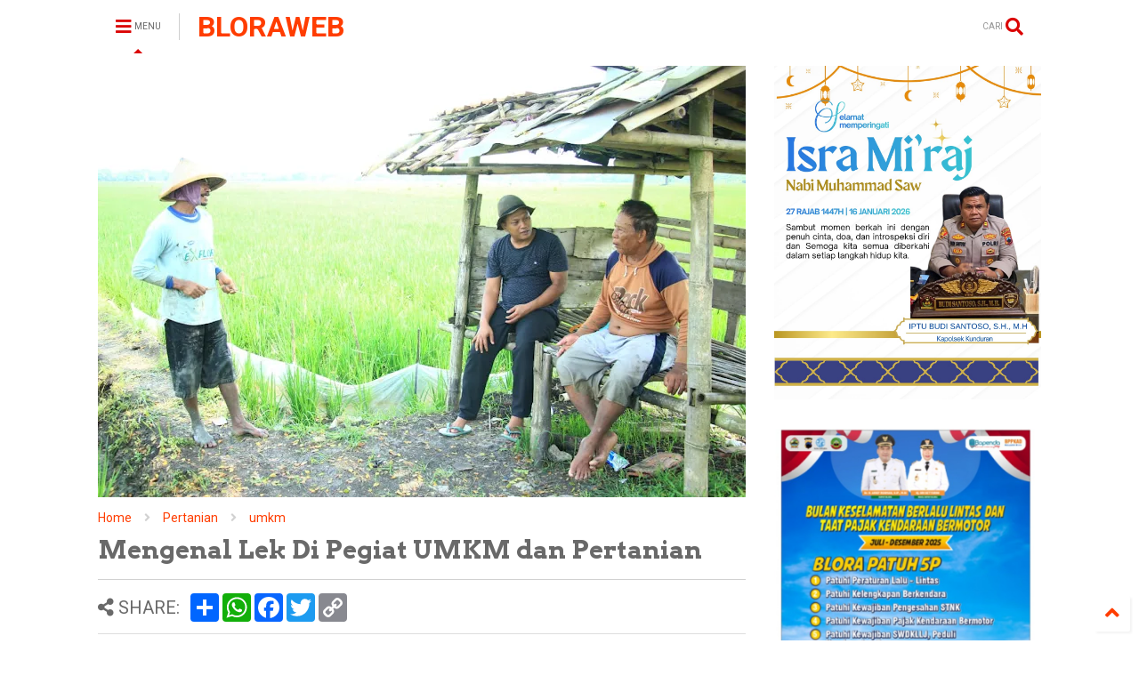

--- FILE ---
content_type: text/html; charset=utf-8
request_url: https://www.google.com/recaptcha/api2/aframe
body_size: 266
content:
<!DOCTYPE HTML><html><head><meta http-equiv="content-type" content="text/html; charset=UTF-8"></head><body><script nonce="d7zti2Kw94J5EbG6NL_snw">/** Anti-fraud and anti-abuse applications only. See google.com/recaptcha */ try{var clients={'sodar':'https://pagead2.googlesyndication.com/pagead/sodar?'};window.addEventListener("message",function(a){try{if(a.source===window.parent){var b=JSON.parse(a.data);var c=clients[b['id']];if(c){var d=document.createElement('img');d.src=c+b['params']+'&rc='+(localStorage.getItem("rc::a")?sessionStorage.getItem("rc::b"):"");window.document.body.appendChild(d);sessionStorage.setItem("rc::e",parseInt(sessionStorage.getItem("rc::e")||0)+1);localStorage.setItem("rc::h",'1769023744860');}}}catch(b){}});window.parent.postMessage("_grecaptcha_ready", "*");}catch(b){}</script></body></html>

--- FILE ---
content_type: text/javascript; charset=UTF-8
request_url: https://www.bloraweb.com/feeds/posts/default/-/Pertanian?max-results=3&start-index=14&alt=json-in-script&callback=jQuery2240000280717617739068_1769023742385&_=1769023742386
body_size: 6159
content:
// API callback
jQuery2240000280717617739068_1769023742385({"version":"1.0","encoding":"UTF-8","feed":{"xmlns":"http://www.w3.org/2005/Atom","xmlns$openSearch":"http://a9.com/-/spec/opensearchrss/1.0/","xmlns$blogger":"http://schemas.google.com/blogger/2008","xmlns$georss":"http://www.georss.org/georss","xmlns$gd":"http://schemas.google.com/g/2005","xmlns$thr":"http://purl.org/syndication/thread/1.0","id":{"$t":"tag:blogger.com,1999:blog-8304592902863202145"},"updated":{"$t":"2026-01-21T03:39:27.870-08:00"},"category":[{"term":"Berita Blora"},{"term":"Polhukam"},{"term":"Sosial"},{"term":"Politik"},{"term":"Pendidikan"},{"term":"Berita DPRD"},{"term":"Pemerintahan"},{"term":"Event"},{"term":"Kamtibmas"},{"term":"Budaya"},{"term":"Ekonomi"},{"term":"Infrastruktur"},{"term":"Kesehatan"},{"term":"Desa"},{"term":"Opini Blora"},{"term":"Olahraga"},{"term":"Pertanian"},{"term":"Lingkungan HIdup"},{"term":"gerakan"},{"term":"TNI"},{"term":"Berita Jateng"},{"term":"Kemanusiaan"},{"term":"Ketahanan Pangan"},{"term":"Layanan"},{"term":"geologi"},{"term":"Berita Pusat"},{"term":"Pemuda"},{"term":"Publik Figur"},{"term":"Produk"},{"term":"Wisata"},{"term":"keluarga"},{"term":"religi"},{"term":"Ulasan Produk"},{"term":"Investasi"},{"term":"Perbankan"},{"term":"Perempuan"},{"term":"Pilkades Serentak"},{"term":"Download"},{"term":"Korupsi"},{"term":"Lowongan Kerja"},{"term":"Pertambangan"},{"term":"Sastra"},{"term":"pertanahan"},{"term":"umkm"}],"title":{"type":"text","$t":"BLORAWEB"},"subtitle":{"type":"html","$t":"Good Governance News \u0026amp; Opinion Portal Kabupaten Blora"},"link":[{"rel":"http://schemas.google.com/g/2005#feed","type":"application/atom+xml","href":"https:\/\/www.bloraweb.com\/feeds\/posts\/default"},{"rel":"self","type":"application/atom+xml","href":"https:\/\/www.blogger.com\/feeds\/8304592902863202145\/posts\/default\/-\/Pertanian?alt=json-in-script\u0026start-index=14\u0026max-results=3"},{"rel":"alternate","type":"text/html","href":"https:\/\/www.bloraweb.com\/search\/label\/Pertanian"},{"rel":"hub","href":"http://pubsubhubbub.appspot.com/"},{"rel":"previous","type":"application/atom+xml","href":"https:\/\/www.blogger.com\/feeds\/8304592902863202145\/posts\/default\/-\/Pertanian\/-\/Pertanian?alt=json-in-script\u0026start-index=11\u0026max-results=3"},{"rel":"next","type":"application/atom+xml","href":"https:\/\/www.blogger.com\/feeds\/8304592902863202145\/posts\/default\/-\/Pertanian\/-\/Pertanian?alt=json-in-script\u0026start-index=17\u0026max-results=3"}],"author":[{"name":{"$t":"BLORAWEB"},"uri":{"$t":"http:\/\/www.blogger.com\/profile\/12070316445883651869"},"email":{"$t":"noreply@blogger.com"},"gd$image":{"rel":"http://schemas.google.com/g/2005#thumbnail","width":"32","height":"32","src":"\/\/blogger.googleusercontent.com\/img\/b\/R29vZ2xl\/AVvXsEgQMAiV_Wb3yI-NloRhNLX6QEfdXGxaHJKhqMvrsbRnZwO3VYA62ekzLuo1tObUfXySFIS_lvF7g9bKkv_5XChrzcraeyvuZT21Vk6_ANLmYbK5dRDHJqiupff01yGTzBYBTjn67sp-N9B6-R__Is5oTgJqiq-5dnIZKJAMHCPCt_Q\/s220\/LOGO-BLORAWEB.png"}}],"generator":{"version":"7.00","uri":"http://www.blogger.com","$t":"Blogger"},"openSearch$totalResults":{"$t":"19"},"openSearch$startIndex":{"$t":"14"},"openSearch$itemsPerPage":{"$t":"3"},"entry":[{"id":{"$t":"tag:blogger.com,1999:blog-8304592902863202145.post-1542161330595090659"},"published":{"$t":"2023-09-14T18:25:00.003-07:00"},"updated":{"$t":"2023-09-14T18:25:55.130-07:00"},"category":[{"scheme":"http://www.blogger.com/atom/ns#","term":"Berita Blora"},{"scheme":"http://www.blogger.com/atom/ns#","term":"Desa"},{"scheme":"http://www.blogger.com/atom/ns#","term":"Pertanian"}],"title":{"type":"text","$t":"Pastikan Tidak Ada Permainan Pupuk Bersubsidi TNI Turut Monev Distribusi"},"content":{"type":"html","$t":"\u003Cdiv class=\"separator\" style=\"clear: both; text-align: center;\"\u003E\u003Ca href=\"https:\/\/blogger.googleusercontent.com\/img\/b\/R29vZ2xl\/AVvXsEjf7aB4AO-H_UTDQYeEfnXCkl3NeEaakCL_-lTte4RiAEj--gDq44MfMOQld6oFbyMfnl16hXvzLy-cQjBFi_EmaIWnJ-MBi9fnqDwUhi9S-igXqtFNEAvHumdB4WDguFeXZuHvLlH0jMFV_R5YxyVwarpg5xk2A_12rnzT_hSH3lg8Qp684Xp6xqX38UA\/s1462\/BABINSA%20KORAMIL%2008%20KEDUNGTUBAN%20MONITORING%20DAN%20EVALUASI%20PENDISTRIBUSIAN%20PUPUK%20BERSUBSIDI.jpg\" imageanchor=\"1\" style=\"margin-left: 1em; margin-right: 1em;\"\u003E\u003Cimg alt=\"BABINSA KORAMIL 08 KEDUNGTUBAN MONITORING DAN EVALUASI PENDISTRIBUSIAN PUPUK BERSUBSIDI\" border=\"0\" data-original-height=\"822\" data-original-width=\"1462\" height=\"360\" src=\"https:\/\/blogger.googleusercontent.com\/img\/b\/R29vZ2xl\/AVvXsEjf7aB4AO-H_UTDQYeEfnXCkl3NeEaakCL_-lTte4RiAEj--gDq44MfMOQld6oFbyMfnl16hXvzLy-cQjBFi_EmaIWnJ-MBi9fnqDwUhi9S-igXqtFNEAvHumdB4WDguFeXZuHvLlH0jMFV_R5YxyVwarpg5xk2A_12rnzT_hSH3lg8Qp684Xp6xqX38UA\/w640-h360\/BABINSA%20KORAMIL%2008%20KEDUNGTUBAN%20MONITORING%20DAN%20EVALUASI%20PENDISTRIBUSIAN%20PUPUK%20BERSUBSIDI.jpg\" title=\"BABINSA KORAMIL 08 KEDUNGTUBAN MONITORING DAN EVALUASI PENDISTRIBUSIAN PUPUK BERSUBSIDI\" width=\"640\" \/\u003E\u003C\/a\u003E\u003C\/div\u003E\u003Cbr \/\u003E\u003Cp\u003EPada Kamis, (14\/9\/2023), Bintara Pembina Desa (Babinsa) dari Koramil 08\/Kedungtuban Kodim 0721\/Blora, Serka Setu dan Sertu Tarmuji, aktif terlibat dalam kegiatan monitor dan evaluasi pendistribusian pupuk bersubsidi di Desa Wado, Kecamatan Kedungtuban, Kabupaten Blora.\u003C\/p\u003E\u003Cp\u003EKapten Inf Puryanto, Danramil 08\/Kedungtuban melalui Babinsa Serka Setu, menyampaikan pentingnya pengawasan yang dilakukan oleh Babinsa untuk memastikan bahwa penyaluran pupuk, terutama menjelang musim tanam, tepat sasaran sesuai alokasinya. \"Dengan adanya pengawasan oleh Babinsa, diharapkan penyaluran pupuk bersubsidi akan berjalan lancar dan memihak petani,\" ungkapnya.\u003C\/p\u003E\u003Cp\u003ELebih lanjut, pengawasan yang dilakukan oleh Babinsa juga bertujuan untuk mencegah tindakan penimbunan atau penyelewengan pupuk bersubsidi oleh oknum yang tidak bertanggung jawab. Serka Setu menekankan, \"Kami berkomitmen untuk memastikan bahwa alokasi pupuk bersubsidi yang diberikan oleh distributor sesuai dengan kebutuhan para petani dan kelompok tani, yang biasa disebut RDKK (Rencana Definitif Kebutuhan Kelompok).\"\u003C\/p\u003E\u003Cp\u003E\"Pengawasan ini tidak hanya untuk menjaga kelancaran distribusi pupuk, tetapi juga untuk menjaga ketertiban dan kenyamanan bersama. Babinsa mengambil peran untuk memastikan bahwa pupuk sampai tepat jumlah, waktu dan sasaran sampai di tangan petani. Kami akan terus membantu dalam pengamanan distribusi pupuk, terutama saat mendekati musim tanam,\" tambahnya.\u003C\/p\u003E"},"link":[{"rel":"edit","type":"application/atom+xml","href":"https:\/\/www.blogger.com\/feeds\/8304592902863202145\/posts\/default\/1542161330595090659"},{"rel":"self","type":"application/atom+xml","href":"https:\/\/www.blogger.com\/feeds\/8304592902863202145\/posts\/default\/1542161330595090659"},{"rel":"alternate","type":"text/html","href":"https:\/\/www.bloraweb.com\/2023\/09\/pastikan-tidak-ada-permainan-pupuk.html","title":"Pastikan Tidak Ada Permainan Pupuk Bersubsidi TNI Turut Monev Distribusi"}],"author":[{"name":{"$t":"PERSDIGI.COM"},"uri":{"$t":"http:\/\/www.blogger.com\/profile\/14107467761360745900"},"email":{"$t":"noreply@blogger.com"},"gd$image":{"rel":"http://schemas.google.com/g/2005#thumbnail","width":"32","height":"32","src":"\/\/blogger.googleusercontent.com\/img\/b\/R29vZ2xl\/AVvXsEigq9C5zGM-c0UkwGR7xA3rtZDVJILR1UoDLNmf1H_seqhW3T7osdWi5vvTKFBxsTlDvRWU--CLxA4odeVGUS8kJYENoRlCp0XkC-sGAPdO1MGZmBiJ_8r7bOFC0Ixx5Bw\/s113\/RUSTIC-OPINION-PROFILE.png"}}],"media$thumbnail":{"xmlns$media":"http://search.yahoo.com/mrss/","url":"https:\/\/blogger.googleusercontent.com\/img\/b\/R29vZ2xl\/AVvXsEjf7aB4AO-H_UTDQYeEfnXCkl3NeEaakCL_-lTte4RiAEj--gDq44MfMOQld6oFbyMfnl16hXvzLy-cQjBFi_EmaIWnJ-MBi9fnqDwUhi9S-igXqtFNEAvHumdB4WDguFeXZuHvLlH0jMFV_R5YxyVwarpg5xk2A_12rnzT_hSH3lg8Qp684Xp6xqX38UA\/s72-w640-h360-c\/BABINSA%20KORAMIL%2008%20KEDUNGTUBAN%20MONITORING%20DAN%20EVALUASI%20PENDISTRIBUSIAN%20PUPUK%20BERSUBSIDI.jpg","height":"72","width":"72"},"georss$featurename":{"$t":"Wado, Kec. Kedungtuban, Kabupaten Blora, Jawa Tengah, Indonesia"},"georss$point":{"$t":"-7.2017424000000014 111.4901903"},"georss$box":{"$t":"-35.511976236178846 76.3339403 21.108491436178845 146.6464403"}},{"id":{"$t":"tag:blogger.com,1999:blog-8304592902863202145.post-4990082033349155341"},"published":{"$t":"2023-09-13T00:32:00.000-07:00"},"updated":{"$t":"2023-09-13T00:32:03.253-07:00"},"category":[{"scheme":"http://www.blogger.com/atom/ns#","term":"Berita Blora"},{"scheme":"http://www.blogger.com/atom/ns#","term":"Ekonomi"},{"scheme":"http://www.blogger.com/atom/ns#","term":"Pertanian"}],"title":{"type":"text","$t":"Panen Jagung Melimpah Bawa Berkah Keuangan Petani Blora, Apalagi Ditambah Panen Tembakau Sadana"},"content":{"type":"html","$t":"\u003Cdiv class=\"separator\" style=\"clear: both; text-align: center;\"\u003E\u003Ca href=\"https:\/\/blogger.googleusercontent.com\/img\/b\/R29vZ2xl\/AVvXsEhsLm-hyC-818Ew-qdH7tyIpaVyfWnm5s1t-8xk0EJaHDQcnMekeH-1X-909DMKaubZsS1A0J3Kmnm_S1L8tWsHDj7Abp21ty6EFQuUdWWux1mOUF3qpiH-EEikpWJ-ku3FRTQ1sgVLgezq4RkbfrgpzyEac90ihBjCiskOd1G4-Ie57Cdn90sz4JTT6bc\/s1024\/Keuangan%20Petani%20Cukup%20Baik%20Potensi%20Panen%20Jagung%20Di%20Blora%2011%20Ribu%20Hektare%20Lebih.jpeg\" imageanchor=\"1\" style=\"margin-left: 1em; margin-right: 1em;\"\u003E\u003Cimg alt=\"Keuangan Petani Cukup Baik Potensi Panen Jagung Di Blora 11 Ribu Hektare Lebih\" border=\"0\" data-original-height=\"683\" data-original-width=\"1024\" height=\"426\" src=\"https:\/\/blogger.googleusercontent.com\/img\/b\/R29vZ2xl\/AVvXsEhsLm-hyC-818Ew-qdH7tyIpaVyfWnm5s1t-8xk0EJaHDQcnMekeH-1X-909DMKaubZsS1A0J3Kmnm_S1L8tWsHDj7Abp21ty6EFQuUdWWux1mOUF3qpiH-EEikpWJ-ku3FRTQ1sgVLgezq4RkbfrgpzyEac90ihBjCiskOd1G4-Ie57Cdn90sz4JTT6bc\/w640-h426\/Keuangan%20Petani%20Cukup%20Baik%20Potensi%20Panen%20Jagung%20Di%20Blora%2011%20Ribu%20Hektare%20Lebih.jpeg\" title=\"Keuangan Petani Cukup Baik Potensi Panen Jagung Di Blora 11 Ribu Hektare Lebih\" width=\"640\" \/\u003E\u003C\/a\u003E\u003C\/div\u003E\u003Cbr \/\u003E\u003Cp\u003EKabar gembira datang dari Dinas Pertanian Kabupaten Blora, Jawa Tengah, di mana panen jagung yang melimpah telah membawa kebahagiaan kepada para petani di musim kemarau. Plt. Kepala Dinas Pangan Pertanian Peternakan dan Perikanan (DP4) Kabupaten Blora, Ngaliman, SP, M.MA, mengungkapkan kabar baik ini pada Rabu (13\/9\/2023).\u003C\/p\u003E\u003Cp\u003EDengan penuh sukacita, Ngaliman menyampaikan, \"Panen jagung di Blora memuaskan, berarti di musim kemarau ini, kemampuan keuangan petani cukup baik.\"\u003C\/p\u003E\u003Cp\u003EData yang disajikan oleh Plt. Kepala DP4 Blora mengungkap potensi panen jagung bulan September 2023 di 16 Kecamatan, yang menjanjikan hasil melimpah. Di antara daftar tersebut, Kecamatan Jati memiliki 2.724 hektare, Kecamatan Randublatung mencapai 1.840 hektare, Kecamatan Kradenan 45 hektare, Kecamatan Kedungtuban 447 hektare, dan Kecamatan Cepu 132 hektare. Sementara itu, Kecamatan Sambong memiliki 250 hektare, Kecamatan Jiken 0, Kecamatan Bogorejo 400 hektare, Kecamatan Jepon 803 hektare, dan Kecamatan Blora 1.000 hektare. Tak ketinggalan, Kecamatan Banjarejo memiliki 500 hektare, Kecamatan Tunjungan 188 hektare, Kecamatan Japah 368 hektare, Kecamatan Ngawen 538 hektare, Kecamatan Kunduran 302 hektare, dan Kecamatan Todanan mencapai 1.600 hektare.\u003C\/p\u003E\u003Cp\u003E\u003Cbr \/\u003E\u003C\/p\u003E\u003Cdiv class=\"separator\" style=\"clear: both; text-align: center;\"\u003E\u003Ca href=\"https:\/\/blogger.googleusercontent.com\/img\/b\/R29vZ2xl\/AVvXsEiCHgcv00xZhuuze6NZvlM_4J1EQmYJXAVjVYUoh6So0ayCi4Rc7gg-wybyeGv8cpgwz9y0v0WxlWmZvC1fgSB_V1pklyKMqp-VuIFN2wwiqcv6a01VcATj2-YivEYZ52fsXJHbENAMyawwlsZgTVZZdcPz0FNk_3M3OrFbF2nUrlQ8xuz7Nsw69WYRJFA\/s1024\/Plt%20Kepala%20Dinas%20Pangan%20Pertanian%20Peternakan%20dan%20Perikanan%20(DP4)%20Kabupaten%20Blora%20Ngaliman%20SP%20MMA%20September%202023.jpeg\" imageanchor=\"1\" style=\"margin-left: 1em; margin-right: 1em;\"\u003E\u003Cimg alt=\"Plt Kepala Dinas Pangan Pertanian Peternakan dan Perikanan (DP4) Kabupaten Blora Ngaliman SP MMA September 2023\" border=\"0\" data-original-height=\"683\" data-original-width=\"1024\" height=\"426\" src=\"https:\/\/blogger.googleusercontent.com\/img\/b\/R29vZ2xl\/AVvXsEiCHgcv00xZhuuze6NZvlM_4J1EQmYJXAVjVYUoh6So0ayCi4Rc7gg-wybyeGv8cpgwz9y0v0WxlWmZvC1fgSB_V1pklyKMqp-VuIFN2wwiqcv6a01VcATj2-YivEYZ52fsXJHbENAMyawwlsZgTVZZdcPz0FNk_3M3OrFbF2nUrlQ8xuz7Nsw69WYRJFA\/w640-h426\/Plt%20Kepala%20Dinas%20Pangan%20Pertanian%20Peternakan%20dan%20Perikanan%20(DP4)%20Kabupaten%20Blora%20Ngaliman%20SP%20MMA%20September%202023.jpeg\" title=\"Plt Kepala Dinas Pangan Pertanian Peternakan dan Perikanan (DP4) Kabupaten Blora Ngaliman SP MMA September 2023\" width=\"640\" \/\u003E\u003C\/a\u003E\u003C\/div\u003E\u003Cbr \/\u003E\u003Cp\u003ENgaliman menjelaskan lebih lanjut, \"Jumlah keseluruhannya di Kabupaten Blora mencapai 11.137 hektare, dengan rata-rata hasil panen sebesar 8 ton jagung pipilan kering per hektare.\"\u003C\/p\u003E\u003Cp\u003EIa juga mengungkapkan kebanggaannya atas hasil panen jagung baru-baru ini di Desa Bakah, Kecamatan Kunduran, yang didampingi oleh Bupati Blora, H. Arief Rohman, S.IP., M.Si. Petani setempat menggunakan bibit varietas Hibrida NK 212 yang tidak memerlukan banyak air, dan hasilnya mencapai ukuran jumbo dengan produksi mencapai 9,53 ton per hektare. Pada tahun 2022, Blora mampu memproduksi jagung sebanyak 429 ribu ton, sebuah potensi luar biasa yang memberikan harapan cerah bagi perekonomian daerah.\u003C\/p\u003E\u003Cp\u003ESelain potensi panen jagung yang luar biasa, Ngaliman juga menyoroti panen tembakau yang hasilnya dapat dibeli oleh PT. Sadana Rembang, memberikan dorongan tambahan bagi perekonomian petani di musim kemarau.\u003C\/p\u003E\u003Cp\u003ESementara itu, Sojo, seorang petani jagung yang tinggal di Kelurahan Beran, Kecamatan Blora, mengungkapkan rasa syukurnya. Meskipun musim kemarau berkepanjangan, ia masih dapat panen jagung, yang menguntungkan keuangan keluarganya. Dengan senyum di wajahnya, Sojo berkata, \"Alhamdulillah, bersyukur, bisa panen jagung. Harganya cukup bagus, untuk jagung kering dari batang, mencapai Rp4.500,00 per kilogram. Tapi kalau sudah pipilan kering, harganya naik menjadi Rp5.500,00 per kilogram.\"\u003C\/p\u003E"},"link":[{"rel":"edit","type":"application/atom+xml","href":"https:\/\/www.blogger.com\/feeds\/8304592902863202145\/posts\/default\/4990082033349155341"},{"rel":"self","type":"application/atom+xml","href":"https:\/\/www.blogger.com\/feeds\/8304592902863202145\/posts\/default\/4990082033349155341"},{"rel":"alternate","type":"text/html","href":"https:\/\/www.bloraweb.com\/2023\/09\/keuangan-petani-blora-semester-2-2023.html","title":"Panen Jagung Melimpah Bawa Berkah Keuangan Petani Blora, Apalagi Ditambah Panen Tembakau Sadana"}],"author":[{"name":{"$t":"PERSDIGI.COM"},"uri":{"$t":"http:\/\/www.blogger.com\/profile\/14107467761360745900"},"email":{"$t":"noreply@blogger.com"},"gd$image":{"rel":"http://schemas.google.com/g/2005#thumbnail","width":"32","height":"32","src":"\/\/blogger.googleusercontent.com\/img\/b\/R29vZ2xl\/AVvXsEigq9C5zGM-c0UkwGR7xA3rtZDVJILR1UoDLNmf1H_seqhW3T7osdWi5vvTKFBxsTlDvRWU--CLxA4odeVGUS8kJYENoRlCp0XkC-sGAPdO1MGZmBiJ_8r7bOFC0Ixx5Bw\/s113\/RUSTIC-OPINION-PROFILE.png"}}],"media$thumbnail":{"xmlns$media":"http://search.yahoo.com/mrss/","url":"https:\/\/blogger.googleusercontent.com\/img\/b\/R29vZ2xl\/AVvXsEhsLm-hyC-818Ew-qdH7tyIpaVyfWnm5s1t-8xk0EJaHDQcnMekeH-1X-909DMKaubZsS1A0J3Kmnm_S1L8tWsHDj7Abp21ty6EFQuUdWWux1mOUF3qpiH-EEikpWJ-ku3FRTQ1sgVLgezq4RkbfrgpzyEac90ihBjCiskOd1G4-Ie57Cdn90sz4JTT6bc\/s72-w640-h426-c\/Keuangan%20Petani%20Cukup%20Baik%20Potensi%20Panen%20Jagung%20Di%20Blora%2011%20Ribu%20Hektare%20Lebih.jpeg","height":"72","width":"72"},"georss$featurename":{"$t":"Blora, Kec. Blora, Kabupaten Blora, Jawa Tengah, Indonesia"},"georss$point":{"$t":"-6.9691275999999993 111.4186704"},"georss$box":{"$t":"-35.279361436178846 76.2624204 21.341106236178845 146.5749204"}},{"id":{"$t":"tag:blogger.com,1999:blog-8304592902863202145.post-3004105004535140463"},"published":{"$t":"2023-09-07T00:15:00.001-07:00"},"updated":{"$t":"2023-09-07T00:15:21.546-07:00"},"category":[{"scheme":"http://www.blogger.com/atom/ns#","term":"Berita Blora"},{"scheme":"http://www.blogger.com/atom/ns#","term":"Pertanian"}],"title":{"type":"text","$t":"Lelang Tanah Tlatah Kelurahan Bangkle Dukung Pertanian Lokal"},"content":{"type":"html","$t":"\u003Cdiv class=\"separator\" style=\"clear: both; text-align: center;\"\u003E\u003Ca href=\"https:\/\/blogger.googleusercontent.com\/img\/b\/R29vZ2xl\/AVvXsEjOi0hzlTR3l091YkqyKhjh09yfp67nk_1XIEhVC95ufZCzQAZQwtbZQKvD-3D2xoHM78xvPY7K5TGudwWH4WMfT-Gpdxlyq3aEXsOTdTMimdDRPsVw9lg5VtUCF6rYrAwVQ66-lS1zQqGaJoivkcHrZte9OSNGYs3-l27IQGdVPqHkV71Y4koePiRtOro\/s677\/Lelang%20Eks%20Bengkok%20Kelurahan%20Tahun%202023.jpeg\" imageanchor=\"1\" style=\"margin-left: 1em; margin-right: 1em;\"\u003E\u003Cimg alt=\"Lelang Eks Bengkok Kelurahan Tahun 2023\" border=\"0\" data-original-height=\"381\" data-original-width=\"677\" height=\"360\" src=\"https:\/\/blogger.googleusercontent.com\/img\/b\/R29vZ2xl\/AVvXsEjOi0hzlTR3l091YkqyKhjh09yfp67nk_1XIEhVC95ufZCzQAZQwtbZQKvD-3D2xoHM78xvPY7K5TGudwWH4WMfT-Gpdxlyq3aEXsOTdTMimdDRPsVw9lg5VtUCF6rYrAwVQ66-lS1zQqGaJoivkcHrZte9OSNGYs3-l27IQGdVPqHkV71Y4koePiRtOro\/w640-h360\/Lelang%20Eks%20Bengkok%20Kelurahan%20Tahun%202023.jpeg\" title=\"Lelang Eks Bengkok Kelurahan Tahun 2023\" width=\"640\" \/\u003E\u003C\/a\u003E\u003C\/div\u003E\u003Cbr \/\u003E\u003Cp\u003EHari Kamis (7\/9\/2023) ini menjadi saksi kegiatan yang begitu penting bagi para petani di Kelurahan Bangkle, Blora. Setiap tahunnya, Pemerintahan Kelurahan Bangkle mengadakan Lelang Tanah Kelurahan eks bengkok untuk mendukung petani di wilayah tersebut. Acara ini selalu berhasil mempererat sinergi antara Kalur Bangkle, Fransiscus Otto Yoedanto, SE, MM., dengan Babinsa anggota Koramil 01\/Blora, Sertu Trimono.\u003C\/p\u003E\u003Cp\u003EAcara lelang tanah tlatah atau tanah eks bengkok Kelurahan Bangkle, berlangsung di pendopo kantor Kelurahan Bangkle, Jl. Jendral Sudirman no. 119 ini menjadi momen yang dinantikan oleh petani. Tahun ini, sebanyak 20 bidang tanah diletakan pada meja lelang untuk para petani berkompetisi.\u003C\/p\u003E\u003Cp\u003ETidak hanya dihadiri oleh Kalur Bangkle dan Babinsa, namun juga dihadiri oleh berbagai pihak terkait, seperti BPPKAD, Kasi Pembangunan Kecamatan Blora, Dendro Bayu Aji, S.H., Tim lelang dari Tata Pemerintahan Pemkab. Blora, Nur Bekti Yuliarto, S.STP, MM., serta perwakilan dari Bank Jateng, Rida. Terdapat juga kurang lebih 25 petani yang aktif berpartisipasi dalam lelang tersebut.\u003C\/p\u003E\u003Cdiv class=\"separator\" style=\"clear: both; text-align: center;\"\u003E\u003Cbr \/\u003E\u003C\/div\u003E\u003Cdiv class=\"separator\" style=\"clear: both; text-align: center;\"\u003E\u003Ca href=\"https:\/\/blogger.googleusercontent.com\/img\/b\/R29vZ2xl\/AVvXsEhJ6dVx_i0fsdVT-UddQFIPt89OMLnrnGAaTA8P5v_dzANGrrDtIbPp0v_4TQwLmKmHo4ba8hfnuY6SGy2kvk00kjuKZYGcyI27c2yN7CPz_u7hkrTLzbsTtEwBbcvwJa9Y4CaFLN3SWNPPIT1jlhzLiXNsUcXc4g3uz1npdsXwFtKfkHCwoLdctFQmd_Q\/s732\/Babinsa%20Kelurahan%20Bangkle%20Hadiri%20Lelang%20Eks%20Bengkok%20Kelurahan%20Tahun%202023.jpeg\" imageanchor=\"1\" style=\"margin-left: 1em; margin-right: 1em;\"\u003E\u003Cimg alt=\"Babinsa Kelurahan Bangkle Hadiri Lelang Eks Bengkok Kelurahan Tahun 2023\" border=\"0\" data-original-height=\"411\" data-original-width=\"732\" height=\"360\" src=\"https:\/\/blogger.googleusercontent.com\/img\/b\/R29vZ2xl\/AVvXsEhJ6dVx_i0fsdVT-UddQFIPt89OMLnrnGAaTA8P5v_dzANGrrDtIbPp0v_4TQwLmKmHo4ba8hfnuY6SGy2kvk00kjuKZYGcyI27c2yN7CPz_u7hkrTLzbsTtEwBbcvwJa9Y4CaFLN3SWNPPIT1jlhzLiXNsUcXc4g3uz1npdsXwFtKfkHCwoLdctFQmd_Q\/w640-h360\/Babinsa%20Kelurahan%20Bangkle%20Hadiri%20Lelang%20Eks%20Bengkok%20Kelurahan%20Tahun%202023.jpeg\" title=\"Babinsa Kelurahan Bangkle Hadiri Lelang Eks Bengkok Kelurahan Tahun 2023\" width=\"640\" \/\u003E\u003C\/a\u003E\u003C\/div\u003E\u003Cbr \/\u003E\u003Cp\u003ESertu Trimono, Babinsa yang turut hadir dalam acara ini menjelaskan, \"Sistem lelang yang diterapkan adalah terbuka dan bebas untuk para petani di Kelurahan Bangkle, namun Perangkat Kelurahan tidak diperbolehkan untuk ikut serta. Para petani bersaing dengan menawarkan harga yang lebih tinggi, dan yang menawar tertinggi akan menjadi pemenang, mendapatkan garapan Tlatah sawah selama musim tanam di tahun 2023 dan 2024.\"\u003C\/p\u003E\u003Cp\u003EKasi Pembangunan Kecamatan Blora, Dendro Bayu Aji, S.H., menambahkan, \"Lelang untuk masa tanam tahun 2023 dan 2024 ini melibatkan beberapa titik bidang lokasi, khususnya tanah eks bengkok di Kelurahan Bangkle.\"\u003C\/p\u003E\u003Cp\u003EKepala Kelurahan Bangkle, Fransiscus Otto Yoedanto, SE, MM., menegaskan bahwa pihaknya hanya sebagai penyelenggara lelang semata. \"Pemenang lelang akan membayar hasil lelang langsung kepada pemerintah daerah melalui BPD Kabupaten Blora,\" ungkapnya.\u003C\/p\u003E\u003Cp\u003EAcara lelang tanah ini tidak hanya memberikan kesempatan bagi petani untuk memperoleh lahan yang mereka butuhkan, tetapi juga menciptakan sinergi positif antara pemerintah, Babinsa, Bhabinkamtibmas setempat dan masyarakat petani, memperkuat ikatan komunitas, dan mendukung pertanian lokal di Kelurahan Bangkle Kabupaten Blora.\u003C\/p\u003E\u003Cp\u003EDengan dukungan Koramil 01\/Blora, kegiatan ini menjadi bukti konkret dari upaya Pemerintah Kelurahan Bangkle dalam mendukung sektor pertanian dan meningkatkan kesejahteraan petani di wilayahnya.\u003C\/p\u003E"},"link":[{"rel":"edit","type":"application/atom+xml","href":"https:\/\/www.blogger.com\/feeds\/8304592902863202145\/posts\/default\/3004105004535140463"},{"rel":"self","type":"application/atom+xml","href":"https:\/\/www.blogger.com\/feeds\/8304592902863202145\/posts\/default\/3004105004535140463"},{"rel":"alternate","type":"text/html","href":"https:\/\/www.bloraweb.com\/2023\/09\/lelang-tanah-tlatah-kelurahan-bangkle.html","title":"Lelang Tanah Tlatah Kelurahan Bangkle Dukung Pertanian Lokal"}],"author":[{"name":{"$t":"PERSDIGI.COM"},"uri":{"$t":"http:\/\/www.blogger.com\/profile\/14107467761360745900"},"email":{"$t":"noreply@blogger.com"},"gd$image":{"rel":"http://schemas.google.com/g/2005#thumbnail","width":"32","height":"32","src":"\/\/blogger.googleusercontent.com\/img\/b\/R29vZ2xl\/AVvXsEigq9C5zGM-c0UkwGR7xA3rtZDVJILR1UoDLNmf1H_seqhW3T7osdWi5vvTKFBxsTlDvRWU--CLxA4odeVGUS8kJYENoRlCp0XkC-sGAPdO1MGZmBiJ_8r7bOFC0Ixx5Bw\/s113\/RUSTIC-OPINION-PROFILE.png"}}],"media$thumbnail":{"xmlns$media":"http://search.yahoo.com/mrss/","url":"https:\/\/blogger.googleusercontent.com\/img\/b\/R29vZ2xl\/AVvXsEjOi0hzlTR3l091YkqyKhjh09yfp67nk_1XIEhVC95ufZCzQAZQwtbZQKvD-3D2xoHM78xvPY7K5TGudwWH4WMfT-Gpdxlyq3aEXsOTdTMimdDRPsVw9lg5VtUCF6rYrAwVQ66-lS1zQqGaJoivkcHrZte9OSNGYs3-l27IQGdVPqHkV71Y4koePiRtOro\/s72-w640-h360-c\/Lelang%20Eks%20Bengkok%20Kelurahan%20Tahun%202023.jpeg","height":"72","width":"72"},"georss$featurename":{"$t":"Bangkle, Kec. Blora, Kabupaten Blora, Jawa Tengah, Indonesia"},"georss$point":{"$t":"-6.9704824999999992 111.4350413"},"georss$box":{"$t":"-35.280716336178841 76.2787913 21.339751336178846 146.5912913"}}]}});

--- FILE ---
content_type: text/javascript; charset=UTF-8
request_url: https://www.bloraweb.com/feeds/posts/default/-/Pertanian?max-results=4&start-index=2&alt=json-in-script&callback=jQuery2240000280717617739068_1769023742383&_=1769023742384
body_size: 9468
content:
// API callback
jQuery2240000280717617739068_1769023742383({"version":"1.0","encoding":"UTF-8","feed":{"xmlns":"http://www.w3.org/2005/Atom","xmlns$openSearch":"http://a9.com/-/spec/opensearchrss/1.0/","xmlns$blogger":"http://schemas.google.com/blogger/2008","xmlns$georss":"http://www.georss.org/georss","xmlns$gd":"http://schemas.google.com/g/2005","xmlns$thr":"http://purl.org/syndication/thread/1.0","id":{"$t":"tag:blogger.com,1999:blog-8304592902863202145"},"updated":{"$t":"2026-01-21T03:39:27.870-08:00"},"category":[{"term":"Berita Blora"},{"term":"Polhukam"},{"term":"Sosial"},{"term":"Politik"},{"term":"Pendidikan"},{"term":"Berita DPRD"},{"term":"Pemerintahan"},{"term":"Event"},{"term":"Kamtibmas"},{"term":"Budaya"},{"term":"Ekonomi"},{"term":"Infrastruktur"},{"term":"Kesehatan"},{"term":"Desa"},{"term":"Opini Blora"},{"term":"Olahraga"},{"term":"Pertanian"},{"term":"Lingkungan HIdup"},{"term":"gerakan"},{"term":"TNI"},{"term":"Berita Jateng"},{"term":"Kemanusiaan"},{"term":"Ketahanan Pangan"},{"term":"Layanan"},{"term":"geologi"},{"term":"Berita Pusat"},{"term":"Pemuda"},{"term":"Publik Figur"},{"term":"Produk"},{"term":"Wisata"},{"term":"keluarga"},{"term":"religi"},{"term":"Ulasan Produk"},{"term":"Investasi"},{"term":"Perbankan"},{"term":"Perempuan"},{"term":"Pilkades Serentak"},{"term":"Download"},{"term":"Korupsi"},{"term":"Lowongan Kerja"},{"term":"Pertambangan"},{"term":"Sastra"},{"term":"pertanahan"},{"term":"umkm"}],"title":{"type":"text","$t":"BLORAWEB"},"subtitle":{"type":"html","$t":"Good Governance News \u0026amp; Opinion Portal Kabupaten Blora"},"link":[{"rel":"http://schemas.google.com/g/2005#feed","type":"application/atom+xml","href":"https:\/\/www.bloraweb.com\/feeds\/posts\/default"},{"rel":"self","type":"application/atom+xml","href":"https:\/\/www.blogger.com\/feeds\/8304592902863202145\/posts\/default\/-\/Pertanian?alt=json-in-script\u0026start-index=2\u0026max-results=4"},{"rel":"alternate","type":"text/html","href":"https:\/\/www.bloraweb.com\/search\/label\/Pertanian"},{"rel":"hub","href":"http://pubsubhubbub.appspot.com/"},{"rel":"previous","type":"application/atom+xml","href":"https:\/\/www.blogger.com\/feeds\/8304592902863202145\/posts\/default\/-\/Pertanian\/-\/Pertanian?alt=json-in-script\u0026start-index=1\u0026max-results=4"},{"rel":"next","type":"application/atom+xml","href":"https:\/\/www.blogger.com\/feeds\/8304592902863202145\/posts\/default\/-\/Pertanian\/-\/Pertanian?alt=json-in-script\u0026start-index=6\u0026max-results=4"}],"author":[{"name":{"$t":"BLORAWEB"},"uri":{"$t":"http:\/\/www.blogger.com\/profile\/12070316445883651869"},"email":{"$t":"noreply@blogger.com"},"gd$image":{"rel":"http://schemas.google.com/g/2005#thumbnail","width":"32","height":"32","src":"\/\/blogger.googleusercontent.com\/img\/b\/R29vZ2xl\/AVvXsEgQMAiV_Wb3yI-NloRhNLX6QEfdXGxaHJKhqMvrsbRnZwO3VYA62ekzLuo1tObUfXySFIS_lvF7g9bKkv_5XChrzcraeyvuZT21Vk6_ANLmYbK5dRDHJqiupff01yGTzBYBTjn67sp-N9B6-R__Is5oTgJqiq-5dnIZKJAMHCPCt_Q\/s220\/LOGO-BLORAWEB.png"}}],"generator":{"version":"7.00","uri":"http://www.blogger.com","$t":"Blogger"},"openSearch$totalResults":{"$t":"19"},"openSearch$startIndex":{"$t":"2"},"openSearch$itemsPerPage":{"$t":"4"},"entry":[{"id":{"$t":"tag:blogger.com,1999:blog-8304592902863202145.post-7946555884826204422"},"published":{"$t":"2024-12-09T05:29:00.005-08:00"},"updated":{"$t":"2024-12-09T05:29:47.635-08:00"},"category":[{"scheme":"http://www.blogger.com/atom/ns#","term":"Berita Blora"},{"scheme":"http://www.blogger.com/atom/ns#","term":"Pertanian"}],"title":{"type":"text","$t":"Menteri Agus Andrianto Ajak Sinergi untuk Ketahanan Pangan Nasional di Blora"},"content":{"type":"html","$t":"\u003Cdiv class=\"separator\" style=\"clear: both; text-align: center;\"\u003E\u003Ca href=\"https:\/\/blogger.googleusercontent.com\/img\/b\/R29vZ2xl\/AVvXsEjUtfwU-6HJPJbJqr6F7MMWvpE6nP7JkchysHHBGxlQ6hzoD6V0FVEXlGgccIAuaxUHGv5r-QNXmoid8SaH3NHlbDzPVrSlyASax-o-qH9VKm1e4MO0LrSjgEoyxy3ThBsJFzvbrmIG5EnPFxD2VfQvhKufiewDrxZSJVn4f7nolZVnIh9wLX5vOrT2-_E\/s1280\/IMG-20241209-WA0088.jpg\" imageanchor=\"1\" style=\"margin-left: 1em; margin-right: 1em;\"\u003E\u003Cimg border=\"0\" data-original-height=\"853\" data-original-width=\"1280\" height=\"426\" src=\"https:\/\/blogger.googleusercontent.com\/img\/b\/R29vZ2xl\/AVvXsEjUtfwU-6HJPJbJqr6F7MMWvpE6nP7JkchysHHBGxlQ6hzoD6V0FVEXlGgccIAuaxUHGv5r-QNXmoid8SaH3NHlbDzPVrSlyASax-o-qH9VKm1e4MO0LrSjgEoyxy3ThBsJFzvbrmIG5EnPFxD2VfQvhKufiewDrxZSJVn4f7nolZVnIh9wLX5vOrT2-_E\/w640-h426\/IMG-20241209-WA0088.jpg\" width=\"640\" \/\u003E\u003C\/a\u003E\u003C\/div\u003E\u003Cp\u003EBlora, sebuah kabupaten dengan potensi pertanian yang besar, mendapat kehormatan dikunjungi oleh Menteri Imigrasi dan Pemasyarakatan, Komjen Pol (Purn) Drs. Agus Andrianto, bersama Wakil Menteri Pertanian Sudaryono, pada Senin (9\/12\/2024). Kunjungan kerja ini berfokus pada kegiatan Gerakan Tanam Padi Bersama di Desa Kentong, Kecamatan Cepu, sebagai wujud nyata komitmen pemerintah dalam mendukung ketahanan pangan nasional.\u003C\/p\u003E\u003Cdiv class=\"separator\" style=\"clear: both; text-align: center;\"\u003E\u003Ca href=\"https:\/\/blogger.googleusercontent.com\/img\/b\/R29vZ2xl\/AVvXsEjVcE6_t5WxR8PM6LFQpjQukyw_dWpvz4AAgKnSgaximNkIK9IKX_xKKuz5Jqv1dfY3FYU4wOtVSLmd5UTWMDjyYnvGgN8nEB5sYpf9076q7tfMkrlaNJSrH3KZAc9s3x0ewzXVSTALUh73WLrKar2MPgXNv9iY-y3CqEN613Aih-7a7tU2pm9y9v-97G8\/s1280\/IMG-20241209-WA0082.jpg\" imageanchor=\"1\" style=\"margin-left: 1em; margin-right: 1em;\"\u003E\u003Cimg border=\"0\" data-original-height=\"853\" data-original-width=\"1280\" height=\"426\" src=\"https:\/\/blogger.googleusercontent.com\/img\/b\/R29vZ2xl\/AVvXsEjVcE6_t5WxR8PM6LFQpjQukyw_dWpvz4AAgKnSgaximNkIK9IKX_xKKuz5Jqv1dfY3FYU4wOtVSLmd5UTWMDjyYnvGgN8nEB5sYpf9076q7tfMkrlaNJSrH3KZAc9s3x0ewzXVSTALUh73WLrKar2MPgXNv9iY-y3CqEN613Aih-7a7tU2pm9y9v-97G8\/w640-h426\/IMG-20241209-WA0082.jpg\" width=\"640\" \/\u003E\u003C\/a\u003E\u003C\/div\u003E\u003Cp\u003EKegiatan ini menjadi bagian dari program Tanam Serentak yang digagas oleh Kementerian Pertanian dan PT. Wilmar Padi Indonesia. Secara nasional, kegiatan serupa berlangsung di lebih dari 24 titik dengan total luas tanam mencapai 14.500 hektare. Untuk Kabupaten Blora, area yang dilibatkan adalah 200 hektare.\u003C\/p\u003E\u003Cdiv class=\"separator\" style=\"clear: both; text-align: center;\"\u003E\u003Ca href=\"https:\/\/blogger.googleusercontent.com\/img\/b\/R29vZ2xl\/AVvXsEharHHdKGm07gu6yeOSuW_wf3xPFILYxhog-ZN2fExMtPB0ejTEfDHi8knf3WDb1In7KuIK3Ez8yJVIyEaUw_4SUHcUEEbXBodcuMI0-vEoU47ginr_SzsWKwDUNdLS-AuSypqRABJSXfpV_nfXirZBCVzyWnVUYT7yq-XccRMXPGSOscCd3bSH7X8Kbeg\/s1280\/IMG-20241209-WA0078.jpg\" imageanchor=\"1\" style=\"margin-left: 1em; margin-right: 1em;\"\u003E\u003Cimg border=\"0\" data-original-height=\"853\" data-original-width=\"1280\" height=\"426\" src=\"https:\/\/blogger.googleusercontent.com\/img\/b\/R29vZ2xl\/AVvXsEharHHdKGm07gu6yeOSuW_wf3xPFILYxhog-ZN2fExMtPB0ejTEfDHi8knf3WDb1In7KuIK3Ez8yJVIyEaUw_4SUHcUEEbXBodcuMI0-vEoU47ginr_SzsWKwDUNdLS-AuSypqRABJSXfpV_nfXirZBCVzyWnVUYT7yq-XccRMXPGSOscCd3bSH7X8Kbeg\/w640-h426\/IMG-20241209-WA0078.jpg\" width=\"640\" \/\u003E\u003C\/a\u003E\u003C\/div\u003E\u003Cp\u003E\"Kabupaten Blora merasa terhormat menjadi lokasi kegiatan yang sangat penting ini. Potensi pertanian kami, khususnya padi dan jagung, menjadi andalan dalam mendukung ketahanan pangan nasional,\" ujarnya.\u003C\/p\u003E\u003Cp\u003ESebagai salah satu kabupaten dengan luas panen tertinggi di Jawa Tengah, Blora mencatatkan produksi padi sebesar 627.715 ton pada 2023. Namun, sebagian besar sawah di Blora merupakan sawah tadah hujan. Hanya area sepanjang Sungai Bengawan Solo yang memiliki irigasi dan mampu panen hingga tiga kali setahun.\u003C\/p\u003E\u003Cp\u003E\"Kami berharap model tanam intensif ini dapat menyebar ke wilayah lain, sehingga produktivitas pertanian semakin meningkat,\" kata Bupati Arief.\u003C\/p\u003E\u003Cdiv class=\"separator\" style=\"clear: both; text-align: center;\"\u003E\u003Ca href=\"https:\/\/blogger.googleusercontent.com\/img\/b\/R29vZ2xl\/AVvXsEgG3n_oef3HGTzb1JFw275D7XM0EPLIH0u4hrcIK98Uijo8wKcLbhJQs0nCUihWQuhVL3NiZEYwYXhpgOBzvppixxGaIS5JlE_SKwXNMeBbxrM92aoli7Lnv7plO4PS8FX-dyG9kvqeASXWSblx0Y0CgsJszC8jhqH6dxE4q8gE4kSJqTuJFXus3abmdHU\/s1280\/IMG-20241209-WA0072.jpg\" imageanchor=\"1\" style=\"margin-left: 1em; margin-right: 1em;\"\u003E\u003Cimg border=\"0\" data-original-height=\"853\" data-original-width=\"1280\" height=\"426\" src=\"https:\/\/blogger.googleusercontent.com\/img\/b\/R29vZ2xl\/AVvXsEgG3n_oef3HGTzb1JFw275D7XM0EPLIH0u4hrcIK98Uijo8wKcLbhJQs0nCUihWQuhVL3NiZEYwYXhpgOBzvppixxGaIS5JlE_SKwXNMeBbxrM92aoli7Lnv7plO4PS8FX-dyG9kvqeASXWSblx0Y0CgsJszC8jhqH6dxE4q8gE4kSJqTuJFXus3abmdHU\/w640-h426\/IMG-20241209-WA0072.jpg\" width=\"640\" \/\u003E\u003C\/a\u003E\u003C\/div\u003E\u003Cp\u003EMenteri Imigrasi dan Pemasyarakatan, Agus Andrianto, menyampaikan pentingnya kolaborasi lintas sektor untuk mendukung swasembada pangan, termasuk memanfaatkan lahan di lembaga pemasyarakatan.\u003C\/p\u003E\u003Cp\u003E\"Warga binaan di Lapas dapat dilatih menjadi brigade pertanian, sehingga keterampilan mereka bermanfaat bagi diri sendiri maupun masyarakat,\" ungkapnya.\u003C\/p\u003E\u003Cp\u003ELangkah ini, menurut Agus, juga sejalan dengan visi Presiden RI Prabowo Subianto untuk menjadikan Indonesia mandiri di bidang pangan. Ia menegaskan perlunya peran aktif pemerintah daerah, masyarakat, dan sektor swasta untuk mencapainya.\u003C\/p\u003E\u003Cdiv class=\"separator\" style=\"clear: both; text-align: center;\"\u003E\u003Ca href=\"https:\/\/blogger.googleusercontent.com\/img\/b\/R29vZ2xl\/AVvXsEgRl1yXnyiEtjkiLMlLz1fYD4x648bdNqg_fS-kifJCxJdA4dbuoKzQsZ4JQ4H5hrbZJqW7NtEiHtxdlsFFBtqgGdRRyU8rSW5gAlYOZwgmlUtpu4IBrMEJwROTADaXEdW3d1gzQ1Qz0nbFCnJbJiCnN3o1XXFKTqACJND_eeT88rmuaXqBuOeXZdl-vaY\/s1280\/IMG-20241209-WA0083.jpg\" imageanchor=\"1\" style=\"margin-left: 1em; margin-right: 1em;\"\u003E\u003Cimg border=\"0\" data-original-height=\"853\" data-original-width=\"1280\" height=\"426\" src=\"https:\/\/blogger.googleusercontent.com\/img\/b\/R29vZ2xl\/AVvXsEgRl1yXnyiEtjkiLMlLz1fYD4x648bdNqg_fS-kifJCxJdA4dbuoKzQsZ4JQ4H5hrbZJqW7NtEiHtxdlsFFBtqgGdRRyU8rSW5gAlYOZwgmlUtpu4IBrMEJwROTADaXEdW3d1gzQ1Qz0nbFCnJbJiCnN3o1XXFKTqACJND_eeT88rmuaXqBuOeXZdl-vaY\/w640-h426\/IMG-20241209-WA0083.jpg\" width=\"640\" \/\u003E\u003C\/a\u003E\u003C\/div\u003E\u003Cp\u003EPemerintah Kabupaten Blora terus berupaya meningkatkan produktivitas pertanian dengan melibatkan berbagai pihak. Kerja sama dengan PT. Wilmar Padi Indonesia melalui program Farmer Engagement Program (FEP) berhasil meningkatkan hasil panen hingga 10,5 ton per hektare, lebih tinggi dibanding metode tradisional.\u003C\/p\u003E\u003Cp\u003E\"Program seperti ini adalah bukti bahwa kolaborasi dapat memberikan dampak besar bagi kesejahteraan petani dan ketahanan pangan nasional,\" ujar Presiden Direktur PT. Wilmar Padi Indonesia, Saronto.\u003C\/p\u003E\u003Cdiv class=\"separator\" style=\"clear: both; text-align: center;\"\u003E\u003Ca href=\"https:\/\/blogger.googleusercontent.com\/img\/b\/R29vZ2xl\/AVvXsEhxyS3gTj_u_W_ULSx7nztKJNFnUMWjRuMwUJkyAjUIUCcGrs0iwGDeIyYEY1iY8YiAXGdH3Jb2lhbIpW2SzruUYm8PH9B2Zv88AeRkYYh5BnTeHOnb4I9Pe7mzHB2wAD2YdYcESw948xmrh9j59RFYC8_LgW3_mwb5xEsVpTxKvslrY0RWPbGOPA-Djmc\/s1280\/IMG-20241209-WA0074.jpg\" imageanchor=\"1\" style=\"margin-left: 1em; margin-right: 1em;\"\u003E\u003Cimg border=\"0\" data-original-height=\"853\" data-original-width=\"1280\" height=\"426\" src=\"https:\/\/blogger.googleusercontent.com\/img\/b\/R29vZ2xl\/AVvXsEhxyS3gTj_u_W_ULSx7nztKJNFnUMWjRuMwUJkyAjUIUCcGrs0iwGDeIyYEY1iY8YiAXGdH3Jb2lhbIpW2SzruUYm8PH9B2Zv88AeRkYYh5BnTeHOnb4I9Pe7mzHB2wAD2YdYcESw948xmrh9j59RFYC8_LgW3_mwb5xEsVpTxKvslrY0RWPbGOPA-Djmc\/w640-h426\/IMG-20241209-WA0074.jpg\" width=\"640\" \/\u003E\u003C\/a\u003E\u003C\/div\u003E\u003Cp\u003EKegiatan tanam padi ini ditutup dengan dialog antara pemerintah, petani, dan pihak swasta, serta penyerahan bantuan kepada sejumlah kelompok tani di Blora. Dalam kesempatan tersebut, Wakil Menteri Pertanian Sudaryono menyampaikan bahwa luas tanam pada akhir tahun ini meningkat signifikan.\u003C\/p\u003E\u003Cp\u003E\"Kami yakin bahwa dengan dukungan semua pihak, produksi pangan tahun depan akan meningkat dan swasembada pangan dapat terwujud,\" kata Sudaryono.\u003C\/p\u003E"},"link":[{"rel":"edit","type":"application/atom+xml","href":"https:\/\/www.blogger.com\/feeds\/8304592902863202145\/posts\/default\/7946555884826204422"},{"rel":"self","type":"application/atom+xml","href":"https:\/\/www.blogger.com\/feeds\/8304592902863202145\/posts\/default\/7946555884826204422"},{"rel":"alternate","type":"text/html","href":"https:\/\/www.bloraweb.com\/2024\/12\/menteri-agus-andrianto-ajak-sinergi-untuk-ketahanan-pangan-nasional.html","title":"Menteri Agus Andrianto Ajak Sinergi untuk Ketahanan Pangan Nasional di Blora"}],"author":[{"name":{"$t":"PERSDIGI.COM"},"uri":{"$t":"http:\/\/www.blogger.com\/profile\/14107467761360745900"},"email":{"$t":"noreply@blogger.com"},"gd$image":{"rel":"http://schemas.google.com/g/2005#thumbnail","width":"32","height":"32","src":"\/\/blogger.googleusercontent.com\/img\/b\/R29vZ2xl\/AVvXsEigq9C5zGM-c0UkwGR7xA3rtZDVJILR1UoDLNmf1H_seqhW3T7osdWi5vvTKFBxsTlDvRWU--CLxA4odeVGUS8kJYENoRlCp0XkC-sGAPdO1MGZmBiJ_8r7bOFC0Ixx5Bw\/s113\/RUSTIC-OPINION-PROFILE.png"}}],"media$thumbnail":{"xmlns$media":"http://search.yahoo.com/mrss/","url":"https:\/\/blogger.googleusercontent.com\/img\/b\/R29vZ2xl\/AVvXsEjUtfwU-6HJPJbJqr6F7MMWvpE6nP7JkchysHHBGxlQ6hzoD6V0FVEXlGgccIAuaxUHGv5r-QNXmoid8SaH3NHlbDzPVrSlyASax-o-qH9VKm1e4MO0LrSjgEoyxy3ThBsJFzvbrmIG5EnPFxD2VfQvhKufiewDrxZSJVn4f7nolZVnIh9wLX5vOrT2-_E\/s72-w640-h426-c\/IMG-20241209-WA0088.jpg","height":"72","width":"72"},"georss$featurename":{"$t":"Kentong, Kec. Cepu, Kabupaten Blora, Jawa Tengah, Indonesia"},"georss$point":{"$t":"-7.1675666 111.5676975"},"georss$box":{"$t":"-35.477800436178846 76.4114475 21.142667236178845 146.7239475"}},{"id":{"$t":"tag:blogger.com,1999:blog-8304592902863202145.post-1706337705916338779"},"published":{"$t":"2024-08-05T20:29:00.000-07:00"},"updated":{"$t":"2024-08-05T20:29:02.148-07:00"},"category":[{"scheme":"http://www.blogger.com/atom/ns#","term":"Berita Blora"},{"scheme":"http://www.blogger.com/atom/ns#","term":"Desa"},{"scheme":"http://www.blogger.com/atom/ns#","term":"Pertanian"}],"title":{"type":"text","$t":"Gerakan Pengendalian Massal Hama Tikus oleh DP4 Blora dan Pemdes Jipang"},"content":{"type":"html","$t":"\u003Cdiv class=\"separator\" style=\"clear: both; text-align: center;\"\u003E\u003Ca href=\"https:\/\/blogger.googleusercontent.com\/img\/b\/R29vZ2xl\/AVvXsEh92vI7uIDUFYqoDdlIwAlkDBI8xtD2i7jrG3x8DDxmfpMgypKW7eLOe0RNmh2RYexizb67oeRjKlllEUVOW6boEvn22zf__jEpePncd0-8ShyA8EMI5S_IKgR2efBLDTSmP3y2YrjRk3Bz0m7UXhnG5w_jLHPhTuYeKeyW8cG1chmDI1D2xRE7P4z3LLk\/s1000\/240805212302IMG_20240805_210758.jpg\" imageanchor=\"1\" style=\"margin-left: 1em; margin-right: 1em;\"\u003E\u003Cimg border=\"0\" data-original-height=\"657\" data-original-width=\"1000\" height=\"420\" src=\"https:\/\/blogger.googleusercontent.com\/img\/b\/R29vZ2xl\/AVvXsEh92vI7uIDUFYqoDdlIwAlkDBI8xtD2i7jrG3x8DDxmfpMgypKW7eLOe0RNmh2RYexizb67oeRjKlllEUVOW6boEvn22zf__jEpePncd0-8ShyA8EMI5S_IKgR2efBLDTSmP3y2YrjRk3Bz0m7UXhnG5w_jLHPhTuYeKeyW8cG1chmDI1D2xRE7P4z3LLk\/w640-h420\/240805212302IMG_20240805_210758.jpg\" width=\"640\" \/\u003E\u003C\/a\u003E\u003C\/div\u003E\u003Cp\u003EDinas Pangan Pertanian Peternakan dan Perikanan (DP4) Kabupaten Blora bekerja sama dengan Pemerintah Desa Jipang, Kecamatan Cepu, menggelar gerakan pengendalian massal hama tikus, Senin (5\/8\/2024). Kegiatan ini merupakan bagian dari strategi pertanian Blora untuk menjaga stabilitas produksi pangan di wilayah tersebut.\u003C\/p\u003E\u003Cp\u003EKepala DP4 Blora, Ngaliman, SP., M.MA, menjelaskan, \"Iya benar, kita sinergi dengan Pemdes Jipang. Ini kita intensifkan dalam rangka mengendalikan populasi tikus sawah.\"\u003C\/p\u003E\u003Cp\u003EDalam kegiatan ini, petani diharapkan semakin bersemangat untuk gotong-royong dan bersama-sama mengendalikan hama tikus serta organisme pengganggu tanaman (OPT) lainnya. \"Selain itu, kegiatan ini menjadi stimulan untuk bisa dilaksanakan petani bahwa pengendalian hama tikus secara rutin, serentak, gotong royong, dan penuh kebersamaan adalah untuk kepentingan bersama,\" tambah Ngaliman.\u003C\/p\u003E\u003Cdiv class=\"separator\" style=\"clear: both; text-align: center;\"\u003E\u003Ca href=\"https:\/\/blogger.googleusercontent.com\/img\/b\/R29vZ2xl\/AVvXsEiO4f8VJIXScIrY3GyEcWKm1TqL59jhA-06-p5wiiN_Q0PfUK-saLIlNegnraCVYLgJyiCmFYsWGFdXga5nWZEYHRY9WgehyI-a5bEoSvJekfOHhIL69-KKQmVRiaYyaGjAPIAX1yGvBkc4IdTr5r21bwa-VxmZ9F_QANazF7Y0FIYnUMRlN_AcYGsAbac\/s1500\/240805212302IMG-20240805-WA0023.jpg\" imageanchor=\"1\" style=\"margin-left: 1em; margin-right: 1em;\"\u003E\u003Cimg border=\"0\" data-original-height=\"1000\" data-original-width=\"1500\" height=\"426\" src=\"https:\/\/blogger.googleusercontent.com\/img\/b\/R29vZ2xl\/AVvXsEiO4f8VJIXScIrY3GyEcWKm1TqL59jhA-06-p5wiiN_Q0PfUK-saLIlNegnraCVYLgJyiCmFYsWGFdXga5nWZEYHRY9WgehyI-a5bEoSvJekfOHhIL69-KKQmVRiaYyaGjAPIAX1yGvBkc4IdTr5r21bwa-VxmZ9F_QANazF7Y0FIYnUMRlN_AcYGsAbac\/w640-h426\/240805212302IMG-20240805-WA0023.jpg\" width=\"640\" \/\u003E\u003C\/a\u003E\u003C\/div\u003E\u003Cp\u003EDP4 Kabupaten Blora terus berupaya mengamankan pangan dengan mengawal produksi padi dari ancaman OPT. Pengamanan ini dilaksanakan oleh Petugas Pengamat Hama Penyakit Tanaman (PPHP), Petugas Penyuluh Lapangan (PPL), dan petani secara langsung.\u003C\/p\u003E\u003Cp\u003EBerbagai upaya pengendalian hama dilakukan oleh PPL dan PPHP yang bersinergi dengan petani, termasuk sanitasi dan pembersihan lingkungan sawah yang digunakan untuk lubang tikus. Penyuluhan pengendalian tikus secara terpadu juga dilakukan oleh PPL dan PPHP.\u003C\/p\u003E\u003Cp\u003ESalah satu strategi yang diterapkan adalah pemasangan rumah burung hantu (Rubuha). Burung hantu (Tyto alba) adalah predator alami tikus. \"Gropyokan massal dengan cara menangkap tikus, menggali atau membongkar lubang aktif dengan melibatkan seluruh petani dalam hamparan,\" terang Ngaliman.\u003C\/p\u003E\u003Cp\u003ESelain itu, dilakukan fumigasi atau pengemposan belerang pada lubang aktif tikus yang efektif membunuh tikus beserta koloninya dalam lubang sarang. Pengumpanan menggunakan rodentisida juga dilakukan di habitat utama tikus seperti tanggul irigasi, jalan sawah, dan pematang besar.\u003C\/p\u003E\u003Cdiv class=\"separator\" style=\"clear: both; text-align: center;\"\u003E\u003Ca href=\"https:\/\/blogger.googleusercontent.com\/img\/b\/R29vZ2xl\/AVvXsEhO2_NUzxMe65KaBtRL1ktXq7ML1fmrfTN_mLF8RTSNMiZjCPq9IfZHydaXrqliThf3WLojd_84Lqlnat9ZqEv1hs461bsm8k8dZxeTsmjqAEdIqbAd7P2f4Ux4zwDe4cYUYcbUOjNGSd9xGrWGLTznua48PdihQ7_Ao-xZ0arVXZ5BV4DZ8NxrBC-gLBo\/s1280\/240805212301IMG_20240805_210601.jpg\" imageanchor=\"1\" style=\"margin-left: 1em; margin-right: 1em;\"\u003E\u003Cimg border=\"0\" data-original-height=\"832\" data-original-width=\"1280\" height=\"416\" src=\"https:\/\/blogger.googleusercontent.com\/img\/b\/R29vZ2xl\/AVvXsEhO2_NUzxMe65KaBtRL1ktXq7ML1fmrfTN_mLF8RTSNMiZjCPq9IfZHydaXrqliThf3WLojd_84Lqlnat9ZqEv1hs461bsm8k8dZxeTsmjqAEdIqbAd7P2f4Ux4zwDe4cYUYcbUOjNGSd9xGrWGLTznua48PdihQ7_Ao-xZ0arVXZ5BV4DZ8NxrBC-gLBo\/w640-h416\/240805212301IMG_20240805_210601.jpg\" width=\"640\" \/\u003E\u003C\/a\u003E\u003C\/div\u003E\u003Cp\u003ELaporan kegiatan menunjukkan bahwa sebanyak 506 ekor tikus tertangkap dengan luas pengendalian total mencapai 181 hektare. Petugas yang turut andil dalam kegiatan ini termasuk Koordinator Penyuluh Lapangan Kecamatan Cepu, Kepala Desa Jipang, Babinsa, Babinkamtibmas, Petugas POPT, serta Kelompok Tani Sri Unggul, Among Mitro, dan Sri Enggal.\u003C\/p\u003E\u003Cp\u003EMelalui kegiatan ini, diharapkan penggunaan aliran listrik bertegangan tinggi di sawah dapat dikurangi, serta meningkatkan semangat dan kekompakan petani dalam mengendalikan hama tikus secara massal. Dengan demikian, tanaman akan aman dari OPT tikus, dan petani dapat menikmati panen yang melimpah.\u003C\/p\u003E"},"link":[{"rel":"edit","type":"application/atom+xml","href":"https:\/\/www.blogger.com\/feeds\/8304592902863202145\/posts\/default\/1706337705916338779"},{"rel":"self","type":"application/atom+xml","href":"https:\/\/www.blogger.com\/feeds\/8304592902863202145\/posts\/default\/1706337705916338779"},{"rel":"alternate","type":"text/html","href":"https:\/\/www.bloraweb.com\/2024\/08\/gerakan-pengendalian-massal-hama-tikus.html","title":"Gerakan Pengendalian Massal Hama Tikus oleh DP4 Blora dan Pemdes Jipang"}],"author":[{"name":{"$t":"PERSDIGI.COM"},"uri":{"$t":"http:\/\/www.blogger.com\/profile\/14107467761360745900"},"email":{"$t":"noreply@blogger.com"},"gd$image":{"rel":"http://schemas.google.com/g/2005#thumbnail","width":"32","height":"32","src":"\/\/blogger.googleusercontent.com\/img\/b\/R29vZ2xl\/AVvXsEigq9C5zGM-c0UkwGR7xA3rtZDVJILR1UoDLNmf1H_seqhW3T7osdWi5vvTKFBxsTlDvRWU--CLxA4odeVGUS8kJYENoRlCp0XkC-sGAPdO1MGZmBiJ_8r7bOFC0Ixx5Bw\/s113\/RUSTIC-OPINION-PROFILE.png"}}],"media$thumbnail":{"xmlns$media":"http://search.yahoo.com/mrss/","url":"https:\/\/blogger.googleusercontent.com\/img\/b\/R29vZ2xl\/AVvXsEh92vI7uIDUFYqoDdlIwAlkDBI8xtD2i7jrG3x8DDxmfpMgypKW7eLOe0RNmh2RYexizb67oeRjKlllEUVOW6boEvn22zf__jEpePncd0-8ShyA8EMI5S_IKgR2efBLDTSmP3y2YrjRk3Bz0m7UXhnG5w_jLHPhTuYeKeyW8cG1chmDI1D2xRE7P4z3LLk\/s72-w640-h420-c\/240805212302IMG_20240805_210758.jpg","height":"72","width":"72"},"georss$featurename":{"$t":"Jipang, Kec. Cepu, Kabupaten Blora, Jawa Tengah, Indonesia"},"georss$point":{"$t":"-7.2032973999999994 111.5617354"},"georss$box":{"$t":"-35.513531236178842 76.4054854 21.106936436178845 146.7179854"}},{"id":{"$t":"tag:blogger.com,1999:blog-8304592902863202145.post-56072086723543660"},"published":{"$t":"2024-06-19T17:46:00.000-07:00"},"updated":{"$t":"2024-06-19T17:46:41.508-07:00"},"category":[{"scheme":"http://www.blogger.com/atom/ns#","term":"Berita Blora"},{"scheme":"http://www.blogger.com/atom/ns#","term":"Pertanian"}],"title":{"type":"text","$t":"Petani Milenial Blora jadi Solusi Cerdas Hadapi Tantangan Gagal Panen"},"content":{"type":"html","$t":"\u003Cdiv class=\"separator\" style=\"clear: both; text-align: center;\"\u003E\u003Ca href=\"https:\/\/blogger.googleusercontent.com\/img\/b\/R29vZ2xl\/AVvXsEgIdH6HcbNI8VI11lFlIFSTGsIdq4SrVht8Hy0DLNDd98atXpOWXbXjG09-O-4CKPNklpELZY2fkhgg8XexDoDRijqjfDhH065UychDGv5iGp_dNHNB6VHm7B9MlZRhMw1JtcZoEJ8tZPxh3WDcLLCK8tBemBN6lPwhHPRhyMyL9i9tYIL8VUgMVgq1oOU\/s1030\/WhatsApp%20Image%202024-06-19%20at%2010.45.26%20(2).jpeg\" style=\"margin-left: 1em; margin-right: 1em;\"\u003E\u003Cimg border=\"0\" data-original-height=\"686\" data-original-width=\"1030\" height=\"426\" src=\"https:\/\/blogger.googleusercontent.com\/img\/b\/R29vZ2xl\/AVvXsEgIdH6HcbNI8VI11lFlIFSTGsIdq4SrVht8Hy0DLNDd98atXpOWXbXjG09-O-4CKPNklpELZY2fkhgg8XexDoDRijqjfDhH065UychDGv5iGp_dNHNB6VHm7B9MlZRhMw1JtcZoEJ8tZPxh3WDcLLCK8tBemBN6lPwhHPRhyMyL9i9tYIL8VUgMVgq1oOU\/w640-h426\/WhatsApp%20Image%202024-06-19%20at%2010.45.26%20(2).jpeg\" width=\"640\" \/\u003E\u003C\/a\u003E\u003C\/div\u003E\u003Cp\u003ETahun 2024 menjadi tahun penuh tantangan bagi para petani di Kabupaten Blora. Curah hujan yang tidak menentu telah meningkatkan risiko gagal panen, terutama bagi para petani tadah hujan. Situasi ini memicu inisiatif dari Wakil Ketua DPRD Blora, Siswanto, S.Pd., M.H., yang melihat peluang bagi generasi milenial untuk terjun ke dunia pertanian dan membawa perubahan positif.\u003C\/p\u003E\u003Ch3 style=\"text-align: left;\"\u003ETantangan Pertanian di Blora\u003C\/h3\u003E\u003Cp\u003ESebanyak 30% dari PDRB Blora berasal dari sektor pertanian, dan 40% penduduknya bekerja sebagai petani. Namun, curah hujan yang tidak bisa diprediksi menyebabkan potensi gagal panen yang tinggi. Petani yang sudah menanam padi dua bulan lalu kini menghadapi risiko besar akibat hujan yang baru saja turun seminggu yang lalu.\u003C\/p\u003E\u003Ch3 style=\"text-align: left;\"\u003EAjakan untuk Generasi Milenial\u003C\/h3\u003E\u003Cp\u003EDalam wawancara di Gedung DPRD Blora pada Kamis (20\/06\/2024), Siswanto mengungkapkan pentingnya keterlibatan generasi milenial dalam sektor pertanian. Menurutnya, pertanian masa kini membutuhkan pendekatan yang lebih cerdas dan inovatif, tidak lagi bergantung pada metode konvensional. Milenial diharapkan bisa membawa pemikiran konstruktif dan terbuka, serta memanfaatkan teknologi informasi untuk menentukan jenis tanaman yang sesuai dengan kondisi topografi lahan mereka.\u003C\/p\u003E\u003Ch3 style=\"text-align: left;\"\u003EMemanfaatkan Teknologi dan Inovasi\u003C\/h3\u003E\u003Cp\u003ESiswanto menjelaskan, teknologi informasi dapat membantu petani milenial dalam memilih tanaman yang tepat untuk ditanam. Contohnya, lahan berkontur datar yang cukup air cocok untuk tanaman padi atau jagung, sementara lahan dengan kondisi air terbatas lebih cocok untuk tanaman tebu. Lahan dengan keasaman dan ketinggian tertentu bisa digunakan untuk tanaman perkebunan lainnya.\u003C\/p\u003E\u003Ch3 style=\"text-align: left;\"\u003EKerja Sama dan Kolaborasi\u003C\/h3\u003E\u003Cp\u003EPemikiran inklusif dan keterbukaan milenial diharapkan dapat mempercepat transformasi pertanian di Kabupaten Blora. Sikap kritis dan kolaboratif mereka bisa membangun sinergi yang baik antara berbagai pihak, termasuk Dinas Pertanian, Dinas Perdagangan Koperasi dan UMKM, serta Perbankan.\u003C\/p\u003E\u003Cp\u003ESiswanto yakin bahwa kolaborasi antara petani milenial, pemerintah daerah, dan perbankan akan menghasilkan hubungan simbiosis yang saling menguntungkan. Petani akan mendapatkan bimbingan dari Dinas Pertanian mulai dari pemilihan tanaman, perawatan, hingga perlakuan pasca panen. Dari Dindagkop UMKM, mereka akan memperoleh bimbingan pemasaran, sementara perbankan menyediakan skema pembiayaan yang meringankan.\u003C\/p\u003E\u003Cdiv\u003E\u003Cbr \/\u003E\u003C\/div\u003E"},"link":[{"rel":"edit","type":"application/atom+xml","href":"https:\/\/www.blogger.com\/feeds\/8304592902863202145\/posts\/default\/56072086723543660"},{"rel":"self","type":"application/atom+xml","href":"https:\/\/www.blogger.com\/feeds\/8304592902863202145\/posts\/default\/56072086723543660"},{"rel":"alternate","type":"text/html","href":"https:\/\/www.bloraweb.com\/2024\/06\/petani-milenial-blora-jadi-solusi.html","title":"Petani Milenial Blora jadi Solusi Cerdas Hadapi Tantangan Gagal Panen"}],"author":[{"name":{"$t":"PERSDIGI.COM"},"uri":{"$t":"http:\/\/www.blogger.com\/profile\/14107467761360745900"},"email":{"$t":"noreply@blogger.com"},"gd$image":{"rel":"http://schemas.google.com/g/2005#thumbnail","width":"32","height":"32","src":"\/\/blogger.googleusercontent.com\/img\/b\/R29vZ2xl\/AVvXsEigq9C5zGM-c0UkwGR7xA3rtZDVJILR1UoDLNmf1H_seqhW3T7osdWi5vvTKFBxsTlDvRWU--CLxA4odeVGUS8kJYENoRlCp0XkC-sGAPdO1MGZmBiJ_8r7bOFC0Ixx5Bw\/s113\/RUSTIC-OPINION-PROFILE.png"}}],"media$thumbnail":{"xmlns$media":"http://search.yahoo.com/mrss/","url":"https:\/\/blogger.googleusercontent.com\/img\/b\/R29vZ2xl\/AVvXsEgIdH6HcbNI8VI11lFlIFSTGsIdq4SrVht8Hy0DLNDd98atXpOWXbXjG09-O-4CKPNklpELZY2fkhgg8XexDoDRijqjfDhH065UychDGv5iGp_dNHNB6VHm7B9MlZRhMw1JtcZoEJ8tZPxh3WDcLLCK8tBemBN6lPwhHPRhyMyL9i9tYIL8VUgMVgq1oOU\/s72-w640-h426-c\/WhatsApp%20Image%202024-06-19%20at%2010.45.26%20(2).jpeg","height":"72","width":"72"},"georss$featurename":{"$t":"2CMF+J22, Ketanggar, Karangjati, Kec. Blora, Kabupaten Blora, Jawa Tengah 58219, Indonesia"},"georss$point":{"$t":"-6.9659862 111.4225117"},"georss$box":{"$t":"-35.276220036178842 76.2662617 21.344247636178846 146.5787617"}},{"id":{"$t":"tag:blogger.com,1999:blog-8304592902863202145.post-6658106394873694191"},"published":{"$t":"2024-05-22T07:12:00.000-07:00"},"updated":{"$t":"2024-05-22T07:13:11.152-07:00"},"category":[{"scheme":"http://www.blogger.com/atom/ns#","term":"Berita Blora"},{"scheme":"http://www.blogger.com/atom/ns#","term":"Pertanian"}],"title":{"type":"text","$t":"Polemik Harga Tebu dan Pola Kemitraan di Blora Berakhir Damai, Siap Bersinergi Kembali"},"content":{"type":"html","$t":"\u003Cdiv class=\"separator\" style=\"clear: both; text-align: center;\"\u003E\u003Ca href=\"https:\/\/blogger.googleusercontent.com\/img\/b\/R29vZ2xl\/AVvXsEiSyAhD9SjiNjIjKOht5XjHmxgpVWJosWVUyZF193mzjvAKrVIzR9U4TqqK78GE4AF-81UF6SB_dXxmu0FtJ0qpIZ-znfS23i0otgBsqI6Z1CASVMjmEBvQM6HaqRrclx4zZvu3TwRWCxo5ungqad9AJZ6C7_sx4brtX0oTKtgykJpLseR-HgO49FbKsaY\/s1416\/WhatsApp%20Image%202024-05-22%20at%2017.38.34.jpeg\" style=\"margin-left: 1em; margin-right: 1em;\"\u003E\u003Cimg border=\"0\" data-original-height=\"796\" data-original-width=\"1416\" height=\"360\" src=\"https:\/\/blogger.googleusercontent.com\/img\/b\/R29vZ2xl\/AVvXsEiSyAhD9SjiNjIjKOht5XjHmxgpVWJosWVUyZF193mzjvAKrVIzR9U4TqqK78GE4AF-81UF6SB_dXxmu0FtJ0qpIZ-znfS23i0otgBsqI6Z1CASVMjmEBvQM6HaqRrclx4zZvu3TwRWCxo5ungqad9AJZ6C7_sx4brtX0oTKtgykJpLseR-HgO49FbKsaY\/w640-h360\/WhatsApp%20Image%202024-05-22%20at%2017.38.34.jpeg\" width=\"640\" \/\u003E\u003C\/a\u003E\u003C\/div\u003E\u003Cp\u003ESetelah berbulan-bulan memanas, polemik harga tebu dan pola kemitraan antara petani tebu Blora dan Pabrik Gula Gendhis Multi Manis (PG GMM) Bulog akhirnya menemui titik terang. Dalam rapat audiensi yang dipimpin oleh Ketua Komisi B DPRD Blora, Yuyus Waluyo, Rabu (22\/05\/2024), kedua belah pihak sepakat untuk menyelesaikan permasalahan yang ada dan kembali bersinergi demi kesejahteraan petani tebu di Blora.\u003C\/p\u003E\u003Cp\u003EPolemik antara petani tebu Blora dan PG GMM Bulog berawal dari ketidakpuasan petani terhadap harga tebu yang ditetapkan oleh PG GMM Bulog. Petani merasa harga tebu yang ditetapkan terlalu rendah dan tidak sebanding dengan biaya produksi yang mereka keluarkan. Selain itu, petani juga mengeluhkan pola kemitraan dengan PG GMM Bulog yang dinilai tidak adil dan merugikan petani.\u003C\/p\u003E\u003Cp\u003EKetidakpuasan petani ini kemudian memicu aksi demonstrasi yang dilakukan oleh APTRI Blora. Dalam aksinya, APTRI Blora menuntut PG GMM Bulog untuk menaikkan harga tebu dan memperbaiki pola kemitraan.\u003C\/p\u003E\u003Cp\u003EMenanggapi aksi demonstrasi dari APTRI Blora, Komisi B DPRD Blora kemudian mengadakan rapat audiensi untuk mempertemukan kedua belah pihak. Rapat audiensi ini dihadiri oleh perwakilan dari APTRI Blora, PG GMM Bulog, dan jajaran Anggota Komisi B DPRD Blora.\u003C\/p\u003E\u003Cp\u003EAnggota Komisi B DPRD Blora yang hadir dalam rapat audiensi tersebut antara lain Ir. Siswanto, Abdullah Aminuddin, Jayadi, Budi Sustiyono, Munawar\u003C\/p\u003E\u003Cp\u003ERapat audiensi dipimpin oleh, Ketua Komisi B DPRD Blora: Yuyus Waluyo (dari Partai Nasdem), Wakil Ketua DPRD Blora: Siswanto (dari Partai Golkar) dan Sakijan.\u003C\/p\u003E\u003Cp\u003EDalam rapat tersebut, kedua belah pihak memaparkan permasalahan dan mencari solusi bersama. Berikut adalah beberapa kesepakatan yang dicapai dalam rapat audiensi tersebut:\u003C\/p\u003E\u003Cp\u003E\u003C\/p\u003E\u003Col style=\"text-align: left;\"\u003E\u003Cli\u003EKenaikan Harga Tebu: PG GMM Bulog sepakat untuk menaikkan harga tebu petani Blora menjadi Rp 720 per kilogram. Harga ini lebih tinggi dari harga yang ditetapkan oleh Surat Edaran Direktorat Jenderal Perkebunan sebesar Rp 67.000 per kwintal dengan rendemen di bawah 7%.\u003C\/li\u003E\u003Cli\u003EPembentukan Forum Temu Kemitraan: Kedua belah pihak sepakat untuk membentuk Forum Temu Kemitraan untuk membahas berbagai hal terkait kemitraan, termasuk harga tebu, pola giling, dan pembinaan petani. Forum ini diharapkan dapat meningkatkan komunikasi dan sinergi antara petani tebu dan PG GMM Bulog.\u003C\/li\u003E\u003Cli\u003EPenurunan Rendemen: PG GMM Bulog akan membantu petani tebu untuk meningkatkan rendemen tebu mereka dengan memberikan pelatihan dan pendampingan.\u003C\/li\u003E\u003Cli\u003EPerbaikan Pola Giling: PG GMM Bulog akan memperbaiki pola giling tebu untuk mengurangi antrean dan meningkatkan efisiensi.\u003C\/li\u003E\u003Cli\u003EPembinaan Petani: PG GMM Bulog akan meningkatkan pembinaan terhadap petani tebu dengan memberikan bantuan modal, pupuk, dan obat-obatan.\u003C\/li\u003E\u003C\/ol\u003E\u003Cp\u003E\u003C\/p\u003E\u003Cdiv class=\"separator\" style=\"clear: both; text-align: center;\"\u003E\u003Ca href=\"https:\/\/blogger.googleusercontent.com\/img\/b\/R29vZ2xl\/AVvXsEjBgLy1viN7_Zj62aL6pLqLts0Dh50vwvAS0g0ppjMl-m6lC5GpnP0xovdbV_lv2F6pFPUJ8vkmZI3bsIkkpJYNqMMXEUtSWd6kxQSyTQPy5LDh1Xe3uHNO2_3wTw_bzoYu31G0CzQDwJ0jX9tj9gawr3uq8HFxqIcNc-cihQLBlSsUYeVz7V75OxlJRCk\/s1416\/WhatsApp%20Image%202024-05-22%20at%2017.38.33.jpeg\" style=\"margin-left: 1em; margin-right: 1em;\"\u003E\u003Cimg border=\"0\" data-original-height=\"796\" data-original-width=\"1416\" height=\"360\" src=\"https:\/\/blogger.googleusercontent.com\/img\/b\/R29vZ2xl\/AVvXsEjBgLy1viN7_Zj62aL6pLqLts0Dh50vwvAS0g0ppjMl-m6lC5GpnP0xovdbV_lv2F6pFPUJ8vkmZI3bsIkkpJYNqMMXEUtSWd6kxQSyTQPy5LDh1Xe3uHNO2_3wTw_bzoYu31G0CzQDwJ0jX9tj9gawr3uq8HFxqIcNc-cihQLBlSsUYeVz7V75OxlJRCk\/w640-h360\/WhatsApp%20Image%202024-05-22%20at%2017.38.33.jpeg\" width=\"640\" \/\u003E\u003C\/a\u003E\u003C\/div\u003E\u003Ch3 style=\"text-align: left;\"\u003ETanggapan Kedua Belah Pihak\u003C\/h3\u003E\u003Cp\u003EKetua Komisi B DPRD Blora, Yuyus Waluyo, menyambut baik kesepakatan yang dicapai oleh kedua belah pihak. Ia berharap kesepakatan ini dapat menjadi awal dari hubungan yang lebih baik antara petani tebu dan PG GMM Bulog.\u003C\/p\u003E\u003Cp\u003E\"Saya berharap kesepakatan ini dapat menjadi awal dari hubungan yang lebih baik antara petani tebu dan PG GMM Bulog. Kedua belah pihak harus saling bersinergi untuk meningkatkan kesejahteraan petani tebu di Blora,\" ujar Yuyus.\u003C\/p\u003E\u003Cp\u003ESementara itu, Direktur Operasional PG GMM Bulog, Krisna Murtiyanto, menyatakan komitmennya untuk selalu berdialog dengan petani tebu. Ia berharap Forum Temu Kemitraan yang akan dibentuk dapat menjadi wadah untuk menyelesaikan berbagai permasalahan yang ada.\u003C\/p\u003E\u003Cp\u003E\"Kami berkomitmen untuk selalu berdialog dengan petani tebu. Kami berharap Forum Temu Kemitraan yang akan dibentuk dapat menjadi wadah untuk menyelesaikan berbagai permasalahan yang ada dan meningkatkan kesejahteraan petani tebu di Blora,\" ujar Krisna.\u003C\/p\u003E\u003Cp\u003EPolemik harga tebu dan pola kemitraan antara petani tebu Blora dan PG GMM Bulog akhirnya menemui titik terang. Kedua belah pihak sepakat untuk menyelesaikan permasalahan yang ada dan kembali bersinergi demi kesejahteraan petani tebu di Blora. Kesepakatan ini diharapkan dapat menjadi awal dari hubungan yang lebih baik dan saling menguntungkan antara kedua belah pihak.\u003C\/p\u003E"},"link":[{"rel":"edit","type":"application/atom+xml","href":"https:\/\/www.blogger.com\/feeds\/8304592902863202145\/posts\/default\/6658106394873694191"},{"rel":"self","type":"application/atom+xml","href":"https:\/\/www.blogger.com\/feeds\/8304592902863202145\/posts\/default\/6658106394873694191"},{"rel":"alternate","type":"text/html","href":"https:\/\/www.bloraweb.com\/2024\/05\/polemik-harga-tebu-dan-pola-kemitraan-berakhir-damai.html","title":"Polemik Harga Tebu dan Pola Kemitraan di Blora Berakhir Damai, Siap Bersinergi Kembali"}],"author":[{"name":{"$t":"PERSDIGI.COM"},"uri":{"$t":"http:\/\/www.blogger.com\/profile\/14107467761360745900"},"email":{"$t":"noreply@blogger.com"},"gd$image":{"rel":"http://schemas.google.com/g/2005#thumbnail","width":"32","height":"32","src":"\/\/blogger.googleusercontent.com\/img\/b\/R29vZ2xl\/AVvXsEigq9C5zGM-c0UkwGR7xA3rtZDVJILR1UoDLNmf1H_seqhW3T7osdWi5vvTKFBxsTlDvRWU--CLxA4odeVGUS8kJYENoRlCp0XkC-sGAPdO1MGZmBiJ_8r7bOFC0Ixx5Bw\/s113\/RUSTIC-OPINION-PROFILE.png"}}],"media$thumbnail":{"xmlns$media":"http://search.yahoo.com/mrss/","url":"https:\/\/blogger.googleusercontent.com\/img\/b\/R29vZ2xl\/AVvXsEiSyAhD9SjiNjIjKOht5XjHmxgpVWJosWVUyZF193mzjvAKrVIzR9U4TqqK78GE4AF-81UF6SB_dXxmu0FtJ0qpIZ-znfS23i0otgBsqI6Z1CASVMjmEBvQM6HaqRrclx4zZvu3TwRWCxo5ungqad9AJZ6C7_sx4brtX0oTKtgykJpLseR-HgO49FbKsaY\/s72-w640-h360-c\/WhatsApp%20Image%202024-05-22%20at%2017.38.34.jpeg","height":"72","width":"72"},"georss$featurename":{"$t":"2CMF+J22, Ketanggar, Karangjati, Kec. Blora, Kabupaten Blora, Jawa Tengah 58219, Indonesia"},"georss$point":{"$t":"-6.9659862 111.4225117"},"georss$box":{"$t":"-35.276220036178842 76.2662617 21.344247636178846 146.5787617"}}]}});